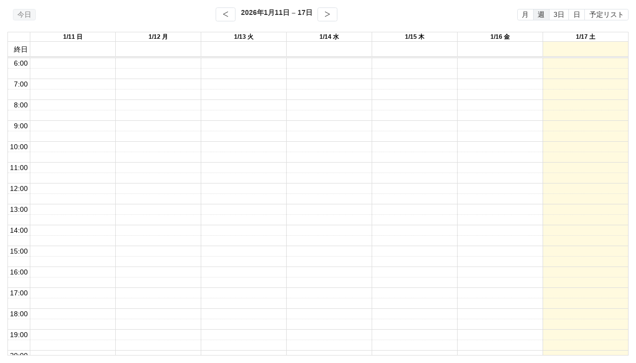

--- FILE ---
content_type: text/javascript
request_url: https://assets.coubic.com/_next/static/chunks/pages/%5BpublicId%5D/widget/calendar/%5BservicePublicIds%5D-82fb7a9916c6100a.js
body_size: 963
content:
(self.webpackChunk_N_E=self.webpackChunk_N_E||[]).push([[3750],{85187:function(n,i,e){(window.__NEXT_P=window.__NEXT_P||[]).push(["/[publicId]/widget/calendar/[servicePublicIds]",function(){return e(48199)}])},48199:function(n,i,e){"use strict";e.r(i),e.d(i,{__N_SSP:function(){return _}});var a=e(85893),t=e(67294),c=e(78932),l=e(48428),d=e(59211),o=e(85121),r=e(25566),u=e(10566),s=e(43077),_=!0;i.default=function(n){var i=n.merchantPublicId,e=n.merchantDetail,_=n.calendarViewStyle,m=n.ga,f=n.gl,g=n.servicePublicIds,p=n.isUnpublishedSite,h=n.isCoubicApp,b=n.utm_source,v=n.utm_medium,x=n.utm_campaign,y=n.ga_client_id,w=n.ga_session_id,I=(0,s.TL)();return(0,t.useEffect)(function(){var n;I((0,l.S1)(i,null!==(n=null==e?void 0:e.time_zone)&&void 0!==n?n:"Asia/Tokyo"))},[]),(0,u.O)({visit_merchant_id:null==e?void 0:e.id}),(0,a.jsx)(r.Z,{isUnPublished:p,isMerchantInfoExist:!!e,logoImage:(null==e?void 0:e.logo_image)||null,merchantPublicId:(null==e?void 0:e.public_id)||null,displayName:(null==e?void 0:e.display_name)||null,isCoubicApp:h,children:e?(0,a.jsxs)(a.Fragment,{children:[(0,a.jsx)("style",{children:"body {\n                min-width: 100% !important;\n              }\n\n              .fc .fc-daygrid-body-natural .fc-daygrid-day-events {\n                margin-bottom: 0px !important;\n              }\n\n              .fc .fc-daygrid-event-harness .fc-daygrid-event .fc-event-main-frame {\n                padding: 0 !important;\n              }\n\n              .fc-col-header-cell-cushion {\n                font-size: 12px;\n              }\n\n              .fc .fc-toolbar h2 {\n                font-size: 100%;\n              }\n\n              .fc .fc-toolbar {\n                flex-wrap: wrap;\n                flex-direction: row;\n              }\n\n              @media screen and (max-width:480px) {\n                .fc-toolbar-chunk {\n                  margin-top: 15px;\n                }\n              }\n          "}),(0,a.jsx)(d.Z,{noIndex:!0,googleAnalyticsFourTrackingId:e.available_google_analytics_four_tracking_id}),(0,a.jsx)(c.Z,{merchantDetail:e,calendarViewStyle:_,ga:m,gl:f,servicePublicIds:g,utm_campaign:x,utm_medium:v,utm_source:b,ga_client_id:y,ga_session_id:w})]}):(0,a.jsx)(o.Z,{statusCode:404})})}}},function(n){n.O(0,[1664,5121,5865,4836,2888,9774,179],function(){return n(n.s=85187)}),_N_E=n.O()}]);
//# sourceMappingURL=[servicePublicIds]-82fb7a9916c6100a.js.map

--- FILE ---
content_type: text/javascript
request_url: https://assets.coubic.com/_next/static/chunks/4836-f1a578697d3d9c1f.js
body_size: 2379
content:
(self.webpackChunk_N_E=self.webpackChunk_N_E||[]).push([[4836],{32602:function(e,t,n){"use strict";Object.defineProperty(t,"__esModule",{value:!0});var r=n(76341),u=n(67462);Object.defineProperty(t,"__esModule",{value:!0}),function(e,t){for(var n in t)Object.defineProperty(e,n,{enumerable:!0,get:t[n]})}(t,{default:function(){return s},noSSR:function(){return l}});var a=n(10260);n(85893),n(67294);var i=a._(n(35491));function o(e){return{default:(null==e?void 0:e.default)||e}}function l(e,t){return delete t.webpack,delete t.modules,e(t)}function s(e,t){var n=i.default,a={loading:function(e){return e.error,e.isLoading,e.pastDelay,null}};e instanceof Promise?a.loader=function(){return e}:"function"==typeof e?a.loader=e:"object"==typeof e&&(a=r._({},a,e));var s=(a=r._({},a,t)).loader;return(a.loadableGenerated&&(a=r._({},a,a.loadableGenerated),delete a.loadableGenerated),"boolean"!=typeof a.ssr||a.ssr)?n(u._(r._({},a),{loader:function(){return null!=s?s().then(o):Promise.resolve(o(function(){return null}))}})):(delete a.webpack,delete a.modules,l(n,a))}("function"==typeof t.default||"object"==typeof t.default&&null!==t.default)&&void 0===t.default.__esModule&&(Object.defineProperty(t.default,"__esModule",{value:!0}),Object.assign(t.default,t),e.exports=t.default)},1159:function(e,t,n){"use strict";Object.defineProperty(t,"__esModule",{value:!0}),Object.defineProperty(t,"LoadableContext",{enumerable:!0,get:function(){return r}});var r=n(10260)._(n(67294)).default.createContext(null)},35491:function(e,t,n){"use strict";Object.defineProperty(t,"__esModule",{value:!0});var r=n(71484),u=n(29033),a=n(76341),i=n(67462);Object.defineProperty(t,"__esModule",{value:!0}),Object.defineProperty(t,"default",{enumerable:!0,get:function(){return p}});var o=n(10260)._(n(67294)),l=n(1159),s=[],d=[],c=!1;function f(e){var t=e(),n={loading:!0,loaded:null,error:null};return n.promise=t.then(function(e){return n.loading=!1,n.loaded=e,e}).catch(function(e){throw n.loading=!1,n.error=e,e}),n}var _=function(){function e(t,n){r._(this,e),this._loadFn=t,this._opts=n,this._callbacks=new Set,this._delay=null,this._timeout=null,this.retry()}return u._(e,[{key:"promise",value:function(){return this._res.promise}},{key:"retry",value:function(){var e=this;this._clearTimeouts(),this._res=this._loadFn(this._opts.loader),this._state={pastDelay:!1,timedOut:!1};var t=this._res,n=this._opts;t.loading&&("number"==typeof n.delay&&(0===n.delay?this._state.pastDelay=!0:this._delay=setTimeout(function(){e._update({pastDelay:!0})},n.delay)),"number"==typeof n.timeout&&(this._timeout=setTimeout(function(){e._update({timedOut:!0})},n.timeout))),this._res.promise.then(function(){e._update({}),e._clearTimeouts()}).catch(function(t){e._update({}),e._clearTimeouts()}),this._update({})}},{key:"_update",value:function(e){this._state=a._(i._(a._({},this._state),{error:this._res.error,loaded:this._res.loaded,loading:this._res.loading}),e),this._callbacks.forEach(function(e){return e()})}},{key:"_clearTimeouts",value:function(){clearTimeout(this._delay),clearTimeout(this._timeout)}},{key:"getCurrentValue",value:function(){return this._state}},{key:"subscribe",value:function(e){var t=this;return this._callbacks.add(e),function(){t._callbacks.delete(e)}}}]),e}();function m(e){return function(e,t){var n=Object.assign({loader:null,loading:null,delay:200,timeout:null,webpack:null,modules:null},t),r=null;function u(){if(!r){var t=new _(e,n);r={getCurrentValue:t.getCurrentValue.bind(t),subscribe:t.subscribe.bind(t),retry:t.retry.bind(t),promise:t.promise.bind(t)}}return r.promise()}if(!c){var a=n.webpack?n.webpack():n.modules;a&&d.push(function(e){var t=!0,n=!1,r=void 0;try{for(var i,o=a[Symbol.iterator]();!(t=(i=o.next()).done);t=!0){var l=i.value;if(e.includes(l))return u()}}catch(e){n=!0,r=e}finally{try{t||null==o.return||o.return()}finally{if(n)throw r}}})}function i(e,t){u(),(a=o.default.useContext(l.LoadableContext))&&Array.isArray(n.modules)&&n.modules.forEach(function(e){a(e)});var a,i=o.default.useSyncExternalStore(r.subscribe,r.getCurrentValue,r.getCurrentValue);return o.default.useImperativeHandle(t,function(){return{retry:r.retry}},[]),o.default.useMemo(function(){var t;return i.loading||i.error?o.default.createElement(n.loading,{isLoading:i.loading,pastDelay:i.pastDelay,timedOut:i.timedOut,error:i.error,retry:r.retry}):i.loaded?o.default.createElement((t=i.loaded)&&t.default?t.default:t,e):null},[e,i])}return i.preload=function(){return u()},i.displayName="LoadableComponent",o.default.forwardRef(i)}(f,e)}function h(e,t){for(var n=[];e.length;){var r=e.pop();n.push(r(t))}return Promise.all(n).then(function(){if(e.length)return h(e,t)})}m.preloadAll=function(){return new Promise(function(e,t){h(s).then(e,t)})},m.preloadReady=function(e){return void 0===e&&(e=[]),new Promise(function(t){var n=function(){return c=!0,t()};h(d,e).then(n,n)})},window.__NEXT_PRELOADREADY=m.preloadReady;var p=m},10566:function(e,t,n){"use strict";n.d(t,{O:function(){return a}});var r=n(67294),u=n(54941);n(57499);var a=function(e){var t=(0,u.J1)(),n=t.user,a=t.isUserLoading,i=(null==n?void 0:n.role)==="admin"?n.id:void 0;(0,r.useEffect)(function(){a||(window.gtmDataLayer=window.gtmDataLayer||[],window.gtmDataLayer.push({login_user_id:null==n?void 0:n.id,visit_merchant_id:e.visit_merchant_id,login_merchant_id:i}),window.dataLayer=window.dataLayer||[],window.dataLayer.push({login_user_id:null==n?void 0:n.id,visit_merchant_id:e.visit_merchant_id,login_merchant_id:i}))},[n,a])}},78932:function(e,t,n){"use strict";var r=n(76341),u=n(85893),a=n(5152),i=n.n(a);n(67294);var o=n(16110),l=n(48428),s=n(50122),d=i()(Promise.all([n.e(4472),n.e(4870),n.e(4610),n.e(2626)]).then(n.bind(n,62626)).then(function(e){return e.default}),{loadableGenerated:{webpack:function(){return[62626]}},loading:function(){return(0,u.jsx)("span",{})},ssr:!1});t.Z=(0,o.$j)(function(e){return(0,r._)({},e.merchantsServices)},function(e){return{actions:{handleCalendarClick:function(){return e(l.If.switchViewStyle(s.p.Calendar))},handleListClick:function(){return e(l.If.switchViewStyle(s.p.List))},moveNext:function(){return e(l.If.moveNext())},movePrev:function(){return e(l.If.movePrev())},load:function(t,n,r){l.If.load(t,n,r).then(function(t){return t&&e(t)})},scrollNext:function(){e(l.If.scrollNext())}}}})(function(e){var t=e.baseDate,n=e.merchantDetail,r=e.calendarViewStyle,a=e.ga,i=e.gl,o=e.servicePublicIds,l=e.utm_campaign,s=e.utm_medium,c=e.utm_source,f=e.ga_client_id,_=e.ga_session_id;return(0,u.jsx)(d,{merchantPublicId:n.public_id,merchantTimeZone:n.time_zone,baseDate:t,business_hours:n.business_hours,calendarViewStyle:r,ga:a,gl:i,servicePublicIds:o,utm_campaign:l,utm_medium:s,utm_source:c,ga_client_id:f,ga_session_id:_})})},5152:function(e,t,n){e.exports=n(32602)},9008:function(e,t,n){e.exports=n(23867)}}]);
//# sourceMappingURL=4836-f1a578697d3d9c1f.js.map